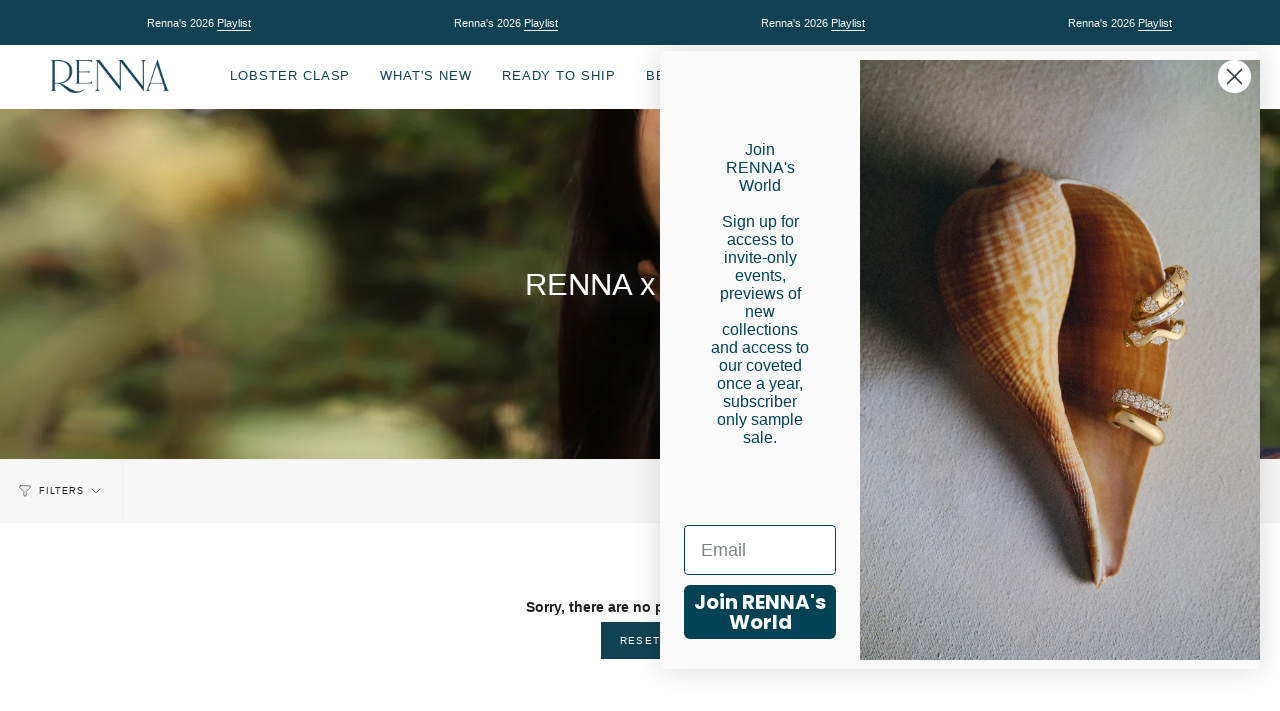

--- FILE ---
content_type: text/css
request_url: https://rennajewels.com/cdn/shop/t/32/assets/reserve-in-store.css?v=69044748624386598071762812506
body_size: -171
content:
.renna-reserve-store-wrapper{position:fixed;top:0;left:0;right:0;bottom:0;z-index:99999;display:none}.renna-form-group textarea{width:100%;padding:12px 16px;border:1px solid #e0e0e0;background:#fff;font-size:14px;font-family:inherit;transition:border-color .2s;box-sizing:border-box;resize:vertical;min-height:80px}.renna-form-group textarea:focus{outline:none;border-color:#000}.renna-form-group textarea::placeholder{color:#999}.renna-form-group select{width:100%;padding:12px 40px 12px 16px;border:1px solid #e0e0e0;background:#fff;font-size:14px;font-family:inherit;transition:border-color .2s;box-sizing:border-box;cursor:pointer;-webkit-appearance:none;appearance:none;background-image:url("data:image/svg+xml,%3Csvg width='12' height='8' viewBox='0 0 12 8' fill='none' xmlns='http://www.w3.org/2000/svg'%3E%3Cpath d='M1 1L6 6L11 1' stroke='%23000' stroke-width='1.5' stroke-linecap='round'/%3E%3C/svg%3E");background-repeat:no-repeat;background-position:right 16px center}.renna-form-group select:focus{outline:none;border-color:#000}.renna-form-group select option{padding:8px}.renna-form-group input[type=date]{cursor:pointer}.reserve-store-trigger{display:inline-flex;align-items:center;gap:8px;padding:12px 24px;background:#fff;border:1px solid #e0e0e0;color:#000;font-size:12px;text-transform:uppercase;letter-spacing:.1em;font-weight:500;cursor:pointer;transition:all .2s;text-decoration:none;font-family:inherit}.reserve-store-trigger:hover{border-color:#000;background:#f9f9f9}.reserve-store-trigger svg{width:16px;height:16px}@media (max-width: 768px){.renna-reserve-store-wrapper .renna-modal-box{max-height:95vh}.renna-reserve-store-wrapper .renna-modal-body{padding:50px 20px 24px}}
/*# sourceMappingURL=/cdn/shop/t/32/assets/reserve-in-store.css.map?v=69044748624386598071762812506 */
